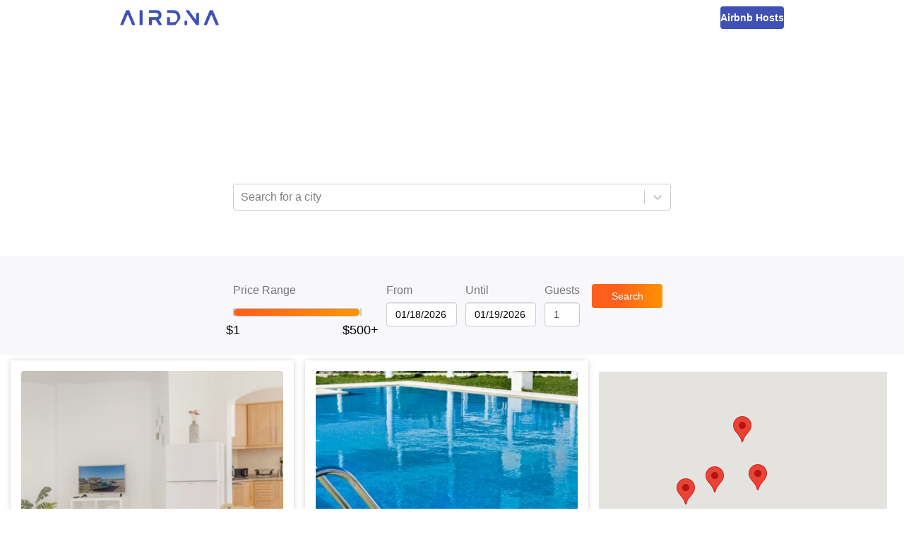

--- FILE ---
content_type: text/html; charset=utf-8
request_url: https://www.airdna.co/top/pt/faro/armacao-de-pera
body_size: 15547
content:
<!DOCTYPE html><html lang="en"><head><link rel="icon" href="/top/favicon.ico"/><link rel="preconnect" href="https://fonts.gstatic.com"/><link rel="preload" as="style" data-href="https://fonts.googleapis.com/css2?family=Open+Sans:ital,wght@0,300;0,400;0,600;0,700;1,400&amp;display=swap"/><meta name="author" content="AirDNA, hello@airdna.co"/><meta name="copyright" content="AirDNA"/><meta name="robots" content="index, follow"/><meta name="rating" content="General"/><meta property="og:image" content="https://assets.airdna.co/images/airdna-fb-share.png"/><meta property="og:site_name" content="AirDNA"/><meta property="og:type" content="website"/><meta property="og:locale" content="en_US"/><script type="text/javascript">
              !function(){var analytics=window.analytics=window.analytics||[];if(!analytics.initialize)if(analytics.invoked)window.console&&console.error&&console.error("Segment snippet included twice.");else{analytics.invoked=!0;analytics.methods=["trackSubmit","trackClick","trackLink","trackForm","pageview","identify","reset","group","track","ready","alias","page","once","off","on","addSourceMiddleware"];analytics.factory=function(t){return function(){var e=Array.prototype.slice.call(arguments);e.unshift(t);analytics.push(e);return analytics}};for(var t=0;t<analytics.methods.length;t++){var e=analytics.methods[t];analytics[e]=analytics.factory(e)}analytics.load=function(t){var e=document.createElement("script");e.type="text/javascript";e.async=!0;e.src=("https:"===document.location.protocol?"https://":"http://")+"cdn.segment.com/analytics.js/v1/"+t+"/analytics.min.js";var n=document.getElementsByTagName("script")[0];n.parentNode.insertBefore(e,n)};analytics.SNIPPET_VERSION="4.15.2";
               analytics.load("7uL8hBUgVIghHRHhDoHrpAy0c6RngJ78");
            }}();
          </script><meta charSet="utf-8"/><meta name="viewport" content="width=device-width, initial-scale=1"/><title>The Best Airbnb Armacao de Pera Deals | AirDNA</title><meta name="description" content="Looking for an Airbnb getaway? Find the best deals on top-rated Airbnb rentals for your vacation in Armacao de Pera, Portugal"/><meta property="og:title" content="The Best Airbnb Armacao de Pera Deals | AirDNA"/><meta property="og:description" content="Looking for an Airbnb getaway? Find the best deals on top-rated Airbnb rentals for your vacation in Armacao de Pera, Portugal"/><meta property="og:url" content="https://www.airdna.co/top/pt/faro/armacao-de-pera"/><meta name="next-head-count" content="7"/><link rel="preload" href="/top/_next/static/css/7a16ec4af9fc1a1e.css" as="style"/><link rel="stylesheet" href="/top/_next/static/css/7a16ec4af9fc1a1e.css" data-n-g=""/><noscript data-n-css=""></noscript><script defer="" nomodule="" src="/top/_next/static/chunks/polyfills-5cd94c89d3acac5f.js"></script><script src="/top/_next/static/chunks/webpack-a7039f9ec54c6799.js" defer=""></script><script src="/top/_next/static/chunks/framework-0f8b31729833af61.js" defer=""></script><script src="/top/_next/static/chunks/main-ba97560e182b2c51.js" defer=""></script><script src="/top/_next/static/chunks/pages/_app-6577a7f17302139e.js" defer=""></script><script src="/top/_next/static/chunks/pages/%5B...slug%5D-9fb9e6100d9a7ddd.js" defer=""></script><script src="/top/_next/static/O7M7mYQlkDyt7nZX5pMKm/_buildManifest.js" defer=""></script><script src="/top/_next/static/O7M7mYQlkDyt7nZX5pMKm/_ssgManifest.js" defer=""></script><script src="/top/_next/static/O7M7mYQlkDyt7nZX5pMKm/_middlewareManifest.js" defer=""></script><style data-styled="" data-styled-version="5.3.1">.bsPubn{-webkit-flex:1;-ms-flex:1;flex:1;}/*!sc*/
.klRLJK{width:620px;}/*!sc*/
.ePBrCy{width:100%;}/*!sc*/
.Wfqbo{width:100%;height:34px;padding-top:8px;}/*!sc*/
.eKkVZY{width:100px;margin-right:12px;}/*!sc*/
.lmwUEA{width:60px;-webkit-flex:0;-ms-flex:0;flex:0;}/*!sc*/
.chXmkC{position:relative;}/*!sc*/
.gVddgF{height:100%;position:-webkit-sticky;position:sticky;top:144px;}/*!sc*/
data-styled.g1[id="Box-sc-1ti2008-0"]{content:"bsPubn,klRLJK,cafuQO,ePBrCy,Wfqbo,eKkVZY,lmwUEA,chXmkC,gVddgF,"}/*!sc*/
.chcWYU{display:inline-block;height:34px;padding:7px;border:none;font-size:14px;line-height:1.42857143;border-radius:4px;color:#fff;text-align:center;cursor:pointer;width:auto;background:linear-gradient(90deg,rgba(255,95,29,1) 0%,rgba(255,95,29,1) 35%,rgba(255,148,2,1) 100%);}/*!sc*/
data-styled.g2[id="Button__StyledButton-sc-1bqmgbs-0"]{content:"chcWYU,"}/*!sc*/
.gDXhNH{display:block;width:100%;min-width:100px;height:34px;padding:6px 12px;font-size:14px;line-height:1.42857143;color:#555;background-color:#fff;background-image:none;border:1px solid #ccc;border-radius:4px;box-shadow:inset 0 1px 1px rgb(0 0 0 / 8%);-webkit-transition:border-color ease-in-out 0.15s,box-shadow ease-in-out 0.15s;transition:border-color ease-in-out 0.15s,box-shadow ease-in-out 0.15s;width:auto;}/*!sc*/
.gDXhNH input{width:100%;}/*!sc*/
data-styled.g3[id="Datepicker__StyledDatepicker-sc-1luj0le-0"]{content:"gDXhNH,"}/*!sc*/
.GoVuw{display:-webkit-box;display:-webkit-flex;display:-ms-flexbox;display:flex;}/*!sc*/
.bnotyW{display:-webkit-box;display:-webkit-flex;display:-ms-flexbox;display:flex;-webkit-flex-direction:column;-ms-flex-direction:column;flex-direction:column;}/*!sc*/
data-styled.g4[id="Flex-sc-15w3x5s-0"]{content:"GoVuw,bnotyW,"}/*!sc*/
.ffNSWH{width:70%;}/*!sc*/
@media (min-width:45em){.ffNSWH{width:100px;}}/*!sc*/
data-styled.g5[id="styles__StyledSearchButton-sc-yz7yeh-0"]{content:"ffNSWH,"}/*!sc*/
.dLZUjL{display:-webkit-box;display:-webkit-flex;display:-ms-flexbox;display:flex;-webkit-box-pack:center;-webkit-justify-content:center;-ms-flex-pack:center;justify-content:center;-webkit-align-items:end;-webkit-box-align:end;-ms-flex-align:end;align-items:end;position:relative;top:0;z-index:10;background:#f8f8fc;}/*!sc*/
@media (min-width:45em){.dLZUjL{position:-webkit-sticky;position:sticky;}}/*!sc*/
data-styled.g6[id="styles__StyledFilterBar-sc-yz7yeh-1"]{content:"dLZUjL,"}/*!sc*/
.dlWhaP{display:-webkit-box;display:-webkit-flex;display:-ms-flexbox;display:flex;-webkit-box-pack:center;-webkit-justify-content:center;-ms-flex-pack:center;justify-content:center;-webkit-flex-wrap:wrap;-ms-flex-wrap:wrap;flex-wrap:wrap;-webkit-align-items:center;-webkit-box-align:center;-ms-flex-align:center;align-items:center;width:815px;padding:15px;-webkit-flex-direction:column;-ms-flex-direction:column;flex-direction:column;}/*!sc*/
@media (min-width:45em){.dlWhaP{-webkit-flex-direction:row;-ms-flex-direction:row;flex-direction:row;-webkit-align-items:end;-webkit-box-align:end;-ms-flex-align:end;align-items:end;padding:40px;}}/*!sc*/
data-styled.g7[id="styles__FilterBarContainer-sc-yz7yeh-2"]{content:"dlWhaP,"}/*!sc*/
.iYoeCH{-webkit-align-items:end;-webkit-box-align:end;-ms-flex-align:end;align-items:end;width:96%;margin-bottom:24px;margin-right:12px;-webkit-box-pack:center;-webkit-justify-content:center;-ms-flex-pack:center;justify-content:center;}/*!sc*/
@media (min-width:45em){.iYoeCH{width:auto;margin-bottom:0;}}/*!sc*/
.iYoeCH .form-group:not(:last-child){margin-right:12px;}/*!sc*/
data-styled.g8[id="styles__FilterSection-sc-yz7yeh-3"]{content:"iYoeCH,"}/*!sc*/
.glKKAR{width:85%;}/*!sc*/
@media (min-width:45em){.glKKAR{width:200px;padding-right:20px;}}/*!sc*/
data-styled.g9[id="styles__SliderFilterSection-sc-yz7yeh-4"]{content:"glKKAR,"}/*!sc*/
.fYEwuu{max-width:100%;color:#FF4B2B;}/*!sc*/
data-styled.g10[id="FormGroup__Error-sc-1t8hlq6-0"]{content:"fYEwuu,"}/*!sc*/
.ePkXpn{display:block;width:100%;height:34px;padding:6px 12px;font-size:14px;line-height:1.42857143;color:#4a4a4a;background-color:#fff;background-image:none;border:1px solid #ccc;border-radius:4px;box-shadow:inset 0 1px 1px rgb(0 0 0 / 8%);-webkit-transition:border-color ease-in-out 0.15s,box-shadow ease-in-out 0.15s;transition:border-color ease-in-out 0.15s,box-shadow ease-in-out 0.15s;}/*!sc*/
data-styled.g11[id="Input__StyledInput-sc-1i8bgo-0"]{content:"ePkXpn,"}/*!sc*/
.iDNXjO{max-width:100%;margin-bottom:8px;}/*!sc*/
data-styled.g12[id="Label-sc-t42oo6-0"]{content:"iDNXjO,"}/*!sc*/
.dCKFFF{height:50px;background-color:#fff;padding-inline:clamp(20px,5vw,70px);}/*!sc*/
data-styled.g16[id="Layout__Header-sc-ta0hk3-0"]{content:"dCKFFF,"}/*!sc*/
.kxRHFk{margin:0 auto;height:100%;display:-webkit-box;display:-webkit-flex;display:-ms-flexbox;display:flex;-webkit-box-pack:justify;-webkit-justify-content:space-between;-ms-flex-pack:justify;justify-content:space-between;-webkit-align-items:center;-webkit-box-align:center;-ms-flex-align:center;align-items:center;max-width:940px;}/*!sc*/
data-styled.g17[id="Layout__NavContainer-sc-ta0hk3-1"]{content:"kxRHFk,"}/*!sc*/
.chETTL{-webkit-text-decoration:none;text-decoration:none;height:22px;}/*!sc*/
.chETTL img{height:100%;}/*!sc*/
data-styled.g18[id="Layout__Logo-sc-ta0hk3-2"]{content:"chETTL,"}/*!sc*/
.czAgZp{-webkit-text-decoration:none;text-decoration:none;line-height:0;height:32px;padding-inline:16px;border-radius:4px;background-color:#3F51B5;display:-webkit-box;display:-webkit-flex;display:-ms-flexbox;display:flex;-webkit-box-pack:center;-webkit-justify-content:center;-ms-flex-pack:center;justify-content:center;-webkit-align-items:center;-webkit-box-align:center;-ms-flex-align:center;align-items:center;}/*!sc*/
.czAgZp span{font-size:14px;font-weight:600;color:#fff;}/*!sc*/
data-styled.g19[id="Layout__HostsLink-sc-ta0hk3-3"]{content:"czAgZp,"}/*!sc*/
.zgqyR{background-color:#fff;min-height:calc(100% - 50px);display:-webkit-box;display:-webkit-flex;display:-ms-flexbox;display:flex;-webkit-flex-direction:column;-ms-flex-direction:column;flex-direction:column;}/*!sc*/
data-styled.g20[id="Layout__Main-sc-ta0hk3-4"]{content:"zgqyR,"}/*!sc*/
.hSXsxf{font-size:12px;font-style:italic;max-width:100%;height:20px;padding-inline-start:12px;font-weight:600;color:#fff;}/*!sc*/
data-styled.g22[id="LocationSelectController__Error-sc-17phcc5-0"]{content:"hSXsxf,"}/*!sc*/
.iXDWrJ{display:inline-block;width:100%;height:12px;}/*!sc*/
data-styled.g42[id="RangeSlider__Track-sc-18qbnn7-0"]{content:"iXDWrJ,"}/*!sc*/
.cJGESc{display:-webkit-box;display:-webkit-flex;display:-ms-flexbox;display:flex;-webkit-box-pack:center;-webkit-justify-content:center;-ms-flex-pack:center;justify-content:center;-webkit-align-items:center;-webkit-box-align:center;-ms-flex-align:center;align-items:center;width:100%;}/*!sc*/
data-styled.g43[id="RangeSlider__TrackContainer-sc-18qbnn7-1"]{content:"cJGESc,"}/*!sc*/
.jwaqAz{background:none;height:100%;border:1px solid #ccc;border-radius:6px;}/*!sc*/
.czyfSo{background:linear-gradient(to right,#ff5f1d,#ff9402);height:100%;border:1px solid #ccc;border-radius:6px;}/*!sc*/
data-styled.g44[id="RangeSlider__Segment-sc-18qbnn7-2"]{content:"jwaqAz,czyfSo,"}/*!sc*/
.gESufF{margin-top:30px;color:#000;font-size:1.1rem;}/*!sc*/
data-styled.g45[id="RangeSlider__Handle-sc-18qbnn7-3"]{content:"gESufF,"}/*!sc*/
*,*::before,*::after{margin:0;padding:0;font-family:'Open Sans',sans-serif;}/*!sc*/
html,body,body > div:first-child,div#__next{height:100%;min-height:100%;}/*!sc*/
body{background-color:#fff;color:#777;font-size:16px;}/*!sc*/
data-styled.g47[id="sc-global-crdSWh1"]{content:"sc-global-crdSWh1,"}/*!sc*/
.gsNdzO{display:-webkit-box;display:-webkit-flex;display:-ms-flexbox;display:flex;-webkit-align-items:center;-webkit-box-align:center;-ms-flex-align:center;align-items:center;-webkit-box-pack:center;-webkit-justify-content:center;-ms-flex-pack:center;justify-content:center;background-image:url(/top/img/top-banner.avif);background-repeat:no-repeat;background-position:bottom;background-size:cover;padding:32px 16px 48px 16px;}/*!sc*/
@media (min-width:45em){.gsNdzO{padding:64px;}}/*!sc*/
data-styled.g48[id="slug__Banner-sc-1lnx9kk-0"]{content:"gsNdzO,"}/*!sc*/
.lamdOd{color:white;}/*!sc*/
data-styled.g49[id="slug__BannerText-sc-1lnx9kk-1"]{content:"lamdOd,"}/*!sc*/
.effKgX{font-weight:300;font-size:1.5rem;}/*!sc*/
@media (min-width:30em){.effKgX{font-size:2rem;}}/*!sc*/
@media (min-width:45em){.effKgX{font-size:2.5rem;}}/*!sc*/
data-styled.g50[id="slug__BannerTitle-sc-1lnx9kk-2"]{content:"effKgX,"}/*!sc*/
.gKLuGI{font-weight:700;}/*!sc*/
data-styled.g51[id="slug__BannerLocation-sc-1lnx9kk-3"]{content:"gKLuGI,"}/*!sc*/
.jtDbjf{margin-block:20px 10px;font-size:0.875rem;}/*!sc*/
@media (min-width:45em){.jtDbjf{font-size:1rem;}}/*!sc*/
data-styled.g52[id="slug__BannerCopy-sc-1lnx9kk-4"]{content:"jtDbjf,"}/*!sc*/
.kNWHgu{display:-webkit-box;display:-webkit-flex;display:-ms-flexbox;display:flex;-webkit-box-pack:end;-webkit-justify-content:end;-ms-flex-pack:end;justify-content:end;width:100%;padding:16px;position:-webkit-sticky;position:sticky;top:0;box-shadow:0 2px 1px -1px rgba(63,81,181,0.16);min-height:56px;z-index:1;background-color:#fff;}/*!sc*/
@media (min-width:45em){.kNWHgu{top:144px;}}/*!sc*/
@media (min-width:70em){.kNWHgu{display:none;}}/*!sc*/
data-styled.g53[id="slug__ActionBar-sc-1lnx9kk-5"]{content:"kNWHgu,"}/*!sc*/
.hAUuTw{display:block;font-size:24px;height:24px;cursor:pointer;margin-right:24px;color:#3F51B5;}/*!sc*/
data-styled.g54[id="slug__ViewToggle-sc-1lnx9kk-6"]{content:"hAUuTw,"}/*!sc*/
.ihDgEe{width:100%;display:block;margin-top:8px;min-height:477px;}/*!sc*/
data-styled.g56[id="slug__PropertiesView-sc-1lnx9kk-8"]{content:"ihDgEe,"}/*!sc*/
.fUcxdL{display:grid;-webkit-column-gap:16px;column-gap:16px;grid-template-columns:repeat(auto-fit,minmax(340px,1fr));padding:0 15px;}/*!sc*/
data-styled.g57[id="slug__PropertiesWrapper-sc-1lnx9kk-9"]{content:"fUcxdL,"}/*!sc*/
.iDXfkd{width:100%;display:none;height:calc(100vh - 56px);position:-webkit-sticky;position:sticky;top:56px;}/*!sc*/
@media (min-width:45em){.iDXfkd{height:calc(100vh - 200px);top:200px;}}/*!sc*/
@media (min-width:70em){.iDXfkd{display:block;width:50%;padding-right:24px;padding-top:24px;height:calc(100vh - 144px);top:144px;}}/*!sc*/
data-styled.g58[id="slug__MapView-sc-1lnx9kk-10"]{content:"iDXfkd,"}/*!sc*/
</style></head><body><div id="__next"><header class="Layout__Header-sc-ta0hk3-0 dCKFFF"><nav class="Layout__NavContainer-sc-ta0hk3-1 kxRHFk"><a href="https://www.airdna.co" class="Layout__Logo-sc-ta0hk3-2 chETTL"><span style="box-sizing:border-box;display:inline-block;overflow:hidden;width:initial;height:initial;background:none;opacity:1;border:0;margin:0;padding:0;position:relative;max-width:100%"><span style="box-sizing:border-box;display:block;width:initial;height:initial;background:none;opacity:1;border:0;margin:0;padding:0;max-width:100%"><img style="display:block;max-width:100%;width:initial;height:initial;background:none;opacity:1;border:0;margin:0;padding:0" alt="" aria-hidden="true" src="[data-uri]"/></span><img alt="AirDNA logo" src="[data-uri]" decoding="async" data-nimg="intrinsic" style="position:absolute;top:0;left:0;bottom:0;right:0;box-sizing:border-box;padding:0;border:none;margin:auto;display:block;width:0;height:0;min-width:100%;max-width:100%;min-height:100%;max-height:100%"/><noscript><img alt="AirDNA logo" srcSet="/top/_next/image?url=%2Ftop%2Fimg%2Fairdna_logo.png&amp;w=256&amp;q=75 1x, /top/_next/image?url=%2Ftop%2Fimg%2Fairdna_logo.png&amp;w=384&amp;q=75 2x" src="/top/_next/image?url=%2Ftop%2Fimg%2Fairdna_logo.png&amp;w=384&amp;q=75" decoding="async" data-nimg="intrinsic" style="position:absolute;top:0;left:0;bottom:0;right:0;box-sizing:border-box;padding:0;border:none;margin:auto;display:block;width:0;height:0;min-width:100%;max-width:100%;min-height:100%;max-height:100%" loading="lazy"/></noscript></span></a><a href="https://www.airdna.co/vacation-rental-data" class="Layout__HostsLink-sc-ta0hk3-3 czAgZp"><span>Airbnb Hosts</span></a></nav></header><main class="Layout__Main-sc-ta0hk3-4 zgqyR"><div class="Box-sc-1ti2008-0 bsPubn"><div class="slug__Banner-sc-1lnx9kk-0 gsNdzO"><div class="Box-sc-1ti2008-0 klRLJK"><div class="slug__BannerText-sc-1lnx9kk-1 lamdOd"><h2 class="slug__BannerTitle-sc-1lnx9kk-2 effKgX">The Best Airbnb Deals in<br/><span class="slug__BannerLocation-sc-1lnx9kk-3 gKLuGI">Armacao De Pera, Portugal</span></h2><p class="slug__BannerCopy-sc-1lnx9kk-4 jtDbjf">Save money on your trip by finding the biggest discounts for top-rated Airbnb rentals in <!-- -->Armacao De Pera, Portugal<!-- -->. Enter your travel dates to find the best deals!</p></div><p class="LocationSelectController__Error-sc-17phcc5-0 hSXsxf"></p><style data-emotion="css b62m3t-container">.css-b62m3t-container{position:relative;box-sizing:border-box;}</style><div class=" css-b62m3t-container"><style data-emotion="css 7pg0cj-a11yText">.css-7pg0cj-a11yText{z-index:9999;border:0;clip:rect(1px, 1px, 1px, 1px);height:1px;width:1px;position:absolute;overflow:hidden;padding:0;white-space:nowrap;}</style><span id="react-select-property-live-region" class="css-7pg0cj-a11yText"></span><span aria-live="polite" aria-atomic="false" aria-relevant="additions text" class="css-7pg0cj-a11yText"></span><style data-emotion="css lqz253-control">.css-lqz253-control{-webkit-align-items:center;-webkit-box-align:center;-ms-flex-align:center;align-items:center;background-color:hsl(0, 0%, 100%);border-color:hsl(0, 0%, 80%);border-radius:4px;border-style:solid;border-width:1px;box-shadow:none;cursor:default;display:-webkit-box;display:-webkit-flex;display:-ms-flexbox;display:flex;-webkit-box-flex-wrap:wrap;-webkit-flex-wrap:wrap;-ms-flex-wrap:wrap;flex-wrap:wrap;-webkit-box-pack:justify;-webkit-justify-content:space-between;justify-content:space-between;min-height:38px;outline:0!important;position:relative;-webkit-transition:all 100ms;transition:all 100ms;box-sizing:border-box;width:100%;height:34px;}.css-lqz253-control:hover{border-color:hsl(0, 0%, 70%);}.css-lqz253-control div[class*='-placeholder']{white-space:nowrap;}</style><div class=" css-lqz253-control"><style data-emotion="css 1d8n9bt">.css-1d8n9bt{-webkit-align-items:center;-webkit-box-align:center;-ms-flex-align:center;align-items:center;display:grid;-webkit-flex:1;-ms-flex:1;flex:1;-webkit-box-flex-wrap:wrap;-webkit-flex-wrap:wrap;-ms-flex-wrap:wrap;flex-wrap:wrap;padding:2px 8px;-webkit-overflow-scrolling:touch;position:relative;overflow:hidden;box-sizing:border-box;}</style><div class=" css-1d8n9bt"><style data-emotion="css 14el2xx-placeholder">.css-14el2xx-placeholder{color:hsl(0, 0%, 50%);grid-area:1/1/2/3;margin-left:2px;margin-right:2px;box-sizing:border-box;}</style><div class=" css-14el2xx-placeholder" id="react-select-property-placeholder">Search for a city</div><style data-emotion="css nwjfc">.css-nwjfc{margin:2px;padding-bottom:2px;padding-top:2px;visibility:visible;color:hsl(0, 0%, 20%);-webkit-flex:1 1 auto;-ms-flex:1 1 auto;flex:1 1 auto;display:inline-grid;grid-area:1/1/2/3;grid-template-columns:0 min-content;box-sizing:border-box;}.css-nwjfc:after{content:attr(data-value) " ";visibility:hidden;white-space:pre;grid-area:1/2;font:inherit;min-width:2px;border:0;margin:0;outline:0;padding:0;}</style><div class=" css-nwjfc" data-value=""><input type="text" class="" style="label:input;color:inherit;background:0;opacity:1;width:100%;grid-area:1 / 2;font:inherit;min-width:2px;border:0;margin:0;outline:0;padding:0" autoCapitalize="none" autoComplete="off" autoCorrect="off" id="react-select-property-input" spellcheck="false" tabindex="0" value="" aria-autocomplete="list" aria-expanded="false" aria-haspopup="true" aria-controls="react-select-property-listbox" aria-owns="react-select-property-listbox" aria-label="Location search/select" role="combobox" aria-describedby="react-select-property-placeholder"/></div></div><style data-emotion="css 1wy0on6">.css-1wy0on6{-webkit-align-items:center;-webkit-box-align:center;-ms-flex-align:center;align-items:center;-webkit-align-self:stretch;-ms-flex-item-align:stretch;align-self:stretch;display:-webkit-box;display:-webkit-flex;display:-ms-flexbox;display:flex;-webkit-flex-shrink:0;-ms-flex-negative:0;flex-shrink:0;box-sizing:border-box;}</style><div class=" css-1wy0on6"><style data-emotion="css 1okebmr-indicatorSeparator">.css-1okebmr-indicatorSeparator{-webkit-align-self:stretch;-ms-flex-item-align:stretch;align-self:stretch;background-color:hsl(0, 0%, 80%);margin-bottom:8px;margin-top:8px;width:1px;box-sizing:border-box;}</style><span class=" css-1okebmr-indicatorSeparator"></span><style data-emotion="css dc46ln-indicatorContainer">.css-dc46ln-indicatorContainer{color:hsl(0, 0%, 80%);display:-webkit-box;display:-webkit-flex;display:-ms-flexbox;display:flex;padding:8px;-webkit-transition:color 150ms;transition:color 150ms;box-sizing:border-box;}.css-dc46ln-indicatorContainer:hover{cursor:pointer;color:#6574c4;}</style><div class=" css-dc46ln-indicatorContainer" aria-hidden="true"><style data-emotion="css 8mmkcg">.css-8mmkcg{display:inline-block;fill:currentColor;line-height:1;stroke:currentColor;stroke-width:0;}</style><svg height="20" width="20" viewBox="0 0 20 20" aria-hidden="true" focusable="false" class="css-8mmkcg"><path d="M4.516 7.548c0.436-0.446 1.043-0.481 1.576 0l3.908 3.747 3.908-3.747c0.533-0.481 1.141-0.446 1.574 0 0.436 0.445 0.408 1.197 0 1.615-0.406 0.418-4.695 4.502-4.695 4.502-0.217 0.223-0.502 0.335-0.787 0.335s-0.57-0.112-0.789-0.335c0 0-4.287-4.084-4.695-4.502s-0.436-1.17 0-1.615z"></path></svg></div></div></div><input type="hidden" name="location-search-select" value=""/></div></div></div><div class="styles__StyledFilterBar-sc-yz7yeh-1 dLZUjL"><div class="styles__FilterBarContainer-sc-yz7yeh-2 dlWhaP"><div class="Box-sc-1ti2008-0 Flex-sc-15w3x5s-0 styles__FilterSection-sc-yz7yeh-3 styles__SliderFilterSection-sc-yz7yeh-4 cafuQO GoVuw iYoeCH glKKAR"><div class="Box-sc-1ti2008-0 Flex-sc-15w3x5s-0 ePBrCy bnotyW form-group"><label class="Label-sc-t42oo6-0 iDNXjO">Price Range</label><div class="Box-sc-1ti2008-0 Wfqbo"><div class="RangeSlider__TrackContainer-sc-18qbnn7-1 cJGESc"><div style="position:relative;user-select:none" class="RangeSlider__Track-sc-18qbnn7-0 iXDWrJ"><div style="position:absolute;left:0%;width:0%" class="RangeSlider__Segment-sc-18qbnn7-2 jwaqAz"></div><div style="position:absolute;left:0%;width:100%" class="RangeSlider__Segment-sc-18qbnn7-2 czyfSo"></div><div style="position:absolute;left:100%;width:0%" class="RangeSlider__Segment-sc-18qbnn7-2 jwaqAz"></div><button role="slider" aria-valuemin="1" aria-valuemax="500" aria-valuenow="1" style="position:absolute;top:50%;left:0%;z-index:0;transform:translate(-50%, -50%);border:none;outline:none;background:url(/top/img/top100-pricepin.avif) no-repeat center;width:26px;height:30px;background-size:cover;display:flex;justify-content:center" aria-label="Price Range"><div class="RangeSlider__Handle-sc-18qbnn7-3 gESufF">$1</div></button><button role="slider" aria-valuemin="1" aria-valuemax="500" aria-valuenow="500" style="position:absolute;top:50%;left:100%;z-index:0;transform:translate(-50%, -50%);border:none;outline:none;background:url(/top/img/top100-pricepin.avif) no-repeat center;width:26px;height:30px;background-size:cover;display:flex;justify-content:center" aria-label="Price Range"><div class="RangeSlider__Handle-sc-18qbnn7-3 gESufF">$500+</div></button></div></div></div><div class="FormGroup__Error-sc-1t8hlq6-0 fYEwuu"></div></div></div><div class="Box-sc-1ti2008-0 Flex-sc-15w3x5s-0 styles__FilterSection-sc-yz7yeh-3 cafuQO GoVuw iYoeCH"><div class="Box-sc-1ti2008-0 Flex-sc-15w3x5s-0 eKkVZY bnotyW form-group"><label class="Label-sc-t42oo6-0 iDNXjO">From</label><div class="Datepicker__StyledDatepicker-sc-1luj0le-0 gDXhNH"><div class="react-datepicker-wrapper"><div class="react-datepicker__input-container"><input type="text" value="01/14/2026" class=""/></div></div></div><div class="FormGroup__Error-sc-1t8hlq6-0 fYEwuu"></div></div><div class="Box-sc-1ti2008-0 Flex-sc-15w3x5s-0 eKkVZY bnotyW form-group"><label class="Label-sc-t42oo6-0 iDNXjO">Until</label><div class="Datepicker__StyledDatepicker-sc-1luj0le-0 gDXhNH"><div class="react-datepicker-wrapper"><div class="react-datepicker__input-container"><input type="text" value="01/15/2026" class=""/></div></div></div><div class="FormGroup__Error-sc-1t8hlq6-0 fYEwuu"></div></div><div class="Box-sc-1ti2008-0 Flex-sc-15w3x5s-0 lmwUEA bnotyW form-group"><label class="Label-sc-t42oo6-0 iDNXjO">Guests</label><input type="number" value="1" min="1" max="9" width="75px" aria-label="Guests number" class="Input__StyledInput-sc-1i8bgo-0 ePkXpn"/><div class="FormGroup__Error-sc-1t8hlq6-0 fYEwuu"></div></div></div><div class="Box-sc-1ti2008-0 Flex-sc-15w3x5s-0 styles__FilterSection-sc-yz7yeh-3 cafuQO GoVuw iYoeCH"><button class="Button__StyledButton-sc-1bqmgbs-0 chcWYU styles__StyledSearchButton-sc-yz7yeh-0 ffNSWH">Search</button></div></div></div><div class="slug__ActionBar-sc-1lnx9kk-5 kNWHgu"><svg aria-hidden="true" focusable="false" data-prefix="fas" data-icon="map-marked-alt" class="svg-inline--fa fa-map-marked-alt fa-w-18 slug__ViewToggle-sc-1lnx9kk-6 hAUuTw" role="img" xmlns="http://www.w3.org/2000/svg" viewBox="0 0 576 512"><path fill="currentColor" d="M288 0c-69.59 0-126 56.41-126 126 0 56.26 82.35 158.8 113.9 196.02 6.39 7.54 17.82 7.54 24.2 0C331.65 284.8 414 182.26 414 126 414 56.41 357.59 0 288 0zm0 168c-23.2 0-42-18.8-42-42s18.8-42 42-42 42 18.8 42 42-18.8 42-42 42zM20.12 215.95A32.006 32.006 0 0 0 0 245.66v250.32c0 11.32 11.43 19.06 21.94 14.86L160 448V214.92c-8.84-15.98-16.07-31.54-21.25-46.42L20.12 215.95zM288 359.67c-14.07 0-27.38-6.18-36.51-16.96-19.66-23.2-40.57-49.62-59.49-76.72v182l192 64V266c-18.92 27.09-39.82 53.52-59.49 76.72-9.13 10.77-22.44 16.95-36.51 16.95zm266.06-198.51L416 224v288l139.88-55.95A31.996 31.996 0 0 0 576 426.34V176.02c0-11.32-11.43-19.06-21.94-14.86z"></path></svg></div><div class="Box-sc-1ti2008-0 Flex-sc-15w3x5s-0 chXmkC GoVuw"><div class="slug__PropertiesView-sc-1lnx9kk-8 ihDgEe"><div class="slug__PropertiesWrapper-sc-1lnx9kk-9 fUcxdL"></div><div style="height:20px;visibility:hidden"></div></div><div class="slug__MapView-sc-1lnx9kk-10 iDXfkd"><div class="Box-sc-1ti2008-0 gVddgF"></div></div></div></div></main></div><script id="__NEXT_DATA__" type="application/json">{"props":{"pageProps":{"dehydratedState":{"mutations":[],"queries":[{"state":{"data":{"location":"Armacao de Pera, Portugal","city":"Armacao de Pera","properties":[{"airbnbId":33796282,"vrboId":"8980576ha","airbnbUrl":"https://www.airbnb.com/rooms/33796282","vrboUrl":"https://prf.hn/click/camref:1100ljbkY/destination:https%3A%2F%2Fwww.vrbo.com%2F8980576ha%3Farrival%3D2026-01-18%26departure%3D2026-01-19","mmUrl":"https://www.airdna.co/vacation-rental-data/app/pt/default/armacao-de-pera/overview","bedrooms":1,"bathrooms":1,"guests":4,"imgUrl":"https://a0.muscache.com/im/pictures/41ec4ede-e766-46b5-a048-c7dcc19ade44.jpg","lat":37.1032,"lng":-8.36803,"ratePerNight":88,"averageRate":94,"rateDifference":6,"score":74,"title":"Charming Apartment,20 meters from the beach.","propertyType":"Condo"},{"airbnbId":23155120,"vrboId":null,"airbnbUrl":"https://www.airbnb.com/rooms/23155120","vrboUrl":null,"mmUrl":"https://www.airdna.co/vacation-rental-data/app/pt/default/armacao-de-pera/overview","bedrooms":2,"bathrooms":2,"guests":4,"imgUrl":"https://a0.muscache.com/im/pictures/302b779f-514c-49cb-9dbd-76b6d76e671c.jpg","lat":37.103,"lng":-8.3626,"ratePerNight":233,"averageRate":192,"rateDifference":-21,"score":74,"title":"Spacious Duplex Apartment","propertyType":"Home"},{"airbnbId":32720857,"vrboId":"10385056ha","airbnbUrl":"https://www.airbnb.com/rooms/32720857","vrboUrl":"https://prf.hn/click/camref:1100ljbkY/destination:https%3A%2F%2Fwww.vrbo.com%2F10385056ha%3Farrival%3D2026-01-18%26departure%3D2026-01-19","mmUrl":"https://www.airdna.co/vacation-rental-data/app/pt/default/armacao-de-pera/overview","bedrooms":3,"bathrooms":1.5,"guests":6,"imgUrl":"https://a0.muscache.com/im/pictures/8c15a677-75f0-4f6f-892c-ef894c7c339a.jpg","lat":37.10156,"lng":-8.35715,"ratePerNight":291,"averageRate":211,"rateDifference":-38,"score":73,"title":"Very Spacious house - 50 steps from the beach","propertyType":"Home"},{"airbnbId":26267421,"vrboId":null,"airbnbUrl":"https://www.airbnb.com/rooms/26267421","vrboUrl":null,"mmUrl":"https://www.airdna.co/vacation-rental-data/app/pt/default/armacao-de-pera/overview","bedrooms":1,"bathrooms":1,"guests":3,"imgUrl":"https://a0.muscache.com/im/pictures/hosting/Hosting-U3RheVN1cHBseUxpc3Rpbmc6MjYyNjc0MjE%3D/original/d4b31d3d-a8d2-4ee5-94c4-20fe5a75220c.jpeg","lat":37.10422,"lng":-8.36887,"ratePerNight":151,"averageRate":126,"rateDifference":-20,"score":72,"title":"Mar e Sol","propertyType":"Rental unit"},{"airbnbId":36802815,"vrboId":"6975024ha","airbnbUrl":"https://www.airbnb.com/rooms/36802815","vrboUrl":"https://prf.hn/click/camref:1100ljbkY/destination:https%3A%2F%2Fwww.vrbo.com%2F6975024ha%3Farrival%3D2026-01-18%26departure%3D2026-01-19","mmUrl":"https://www.airdna.co/vacation-rental-data/app/pt/default/armacao-de-pera/overview","bedrooms":2,"bathrooms":1,"guests":4,"imgUrl":"https://a0.muscache.com/im/pictures/miso/Hosting-36802815/original/0c30710d-9df9-4453-83d9-b159f03ca152.jpeg","lat":37.10421,"lng":-8.36965,"ratePerNight":261,"averageRate":231,"rateDifference":-13,"score":71,"title":"Rose's Residence","propertyType":"Condo"},{"airbnbId":37775319,"vrboId":"5149219ha","airbnbUrl":"https://www.airbnb.com/rooms/37775319","vrboUrl":"https://prf.hn/click/camref:1100ljbkY/destination:https%3A%2F%2Fwww.vrbo.com%2F5149219ha%3Farrival%3D2026-01-18%26departure%3D2026-01-19","mmUrl":"https://www.airdna.co/vacation-rental-data/app/pt/default/armacao-de-pera/overview","bedrooms":1,"bathrooms":1,"guests":4,"imgUrl":"https://a0.muscache.com/im/pictures/e07324dc-ccb9-4802-98e6-0d827d1dd5d5.jpg","lat":37.10451,"lng":-8.36903,"ratePerNight":582,"averageRate":104,"rateDifference":-460,"score":67,"title":"BeiraMar Sea View","propertyType":"Rental unit"},{"airbnbId":17092331,"vrboId":null,"airbnbUrl":"https://www.airbnb.com/rooms/17092331","vrboUrl":null,"mmUrl":"https://www.airdna.co/vacation-rental-data/app/pt/default/armacao-de-pera/overview","bedrooms":2,"bathrooms":2,"guests":6,"imgUrl":"https://a0.muscache.com/im/pictures/2fdadea9-0162-44e6-8fde-df9f55d41c08.jpg","lat":37.10899,"lng":-8.35514,"ratePerNight":153,"averageRate":145,"rateDifference":-6,"score":66,"title":"Da Ponte Flats - Armacao de Pera Orange Apt.","propertyType":"Condo"},{"airbnbId":17052241,"vrboId":null,"airbnbUrl":"https://www.airbnb.com/rooms/17052241","vrboUrl":null,"mmUrl":"https://www.airdna.co/vacation-rental-data/app/pt/default/armacao-de-pera/overview","bedrooms":1,"bathrooms":1,"guests":4,"imgUrl":"https://a0.muscache.com/im/pictures/9a7ae81a-3337-46d2-a873-6415cf40a6a5.jpg","lat":37.10719,"lng":-8.35455,"ratePerNight":123,"averageRate":155,"rateDifference":21,"score":66,"title":"Da Ponte Flats - Terrace with bbq","propertyType":"Condo"},{"airbnbId":21842433,"vrboId":"2634174ha","airbnbUrl":"https://www.airbnb.com/rooms/21842433","vrboUrl":"https://prf.hn/click/camref:1100ljbkY/destination:https%3A%2F%2Fwww.vrbo.com%2F2634174ha%3Farrival%3D2026-01-18%26departure%3D2026-01-19","mmUrl":"https://www.airdna.co/vacation-rental-data/app/pt/default/armacao-de-pera/overview","bedrooms":1,"bathrooms":1,"guests":3,"imgUrl":"https://a0.muscache.com/im/pictures/miso/Hosting-21842433/original/b7086101-0214-419f-b9a6-f249582c08d1.jpeg","lat":37.10385,"lng":-8.36844,"ratePerNight":85,"averageRate":90,"rateDifference":6,"score":66,"title":"TOP APARTMENT VISTA PRAIA WITH BEAUTIFUL SEA VIEWS","propertyType":"Condo"},{"airbnbId":120745,"vrboId":null,"airbnbUrl":"https://www.airbnb.com/rooms/120745","vrboUrl":null,"mmUrl":"https://www.airdna.co/vacation-rental-data/app/pt/default/armacao-de-pera/overview","bedrooms":1,"bathrooms":1,"guests":4,"imgUrl":"https://a0.muscache.com/im/pictures/airflow/Hosting-120745/original/9ec0f02b-f694-4a72-9083-a9e2bd56f3fd.jpg","lat":37.1199,"lng":-8.36555,"ratePerNight":94,"averageRate":84,"rateDifference":-12,"score":65,"title":"Lovely cottage on countryside and near beach","propertyType":"Cottage"},{"airbnbId":4109192,"vrboId":null,"airbnbUrl":"https://www.airbnb.com/rooms/4109192","vrboUrl":null,"mmUrl":"https://www.airdna.co/vacation-rental-data/app/pt/default/armacao-de-pera/overview","bedrooms":1,"bathrooms":1,"guests":3,"imgUrl":"https://a0.muscache.com/im/pictures/14b3e5b9-417b-4aa6-a08f-5858e19e5524.jpg","lat":37.102,"lng":-8.36448,"ratePerNight":59,"averageRate":105,"rateDifference":44,"score":64,"title":"T1 in a building in front of beach","propertyType":"Rental unit"},{"airbnbId":1640658,"vrboId":null,"airbnbUrl":"https://www.airbnb.com/rooms/1640658","vrboUrl":null,"mmUrl":"https://www.airdna.co/vacation-rental-data/app/pt/default/armacao-de-pera/overview","bedrooms":2,"bathrooms":1,"guests":4,"imgUrl":"https://a0.muscache.com/im/pictures/eec5145f-6f02-4051-b233-ff9e69b709f8.jpg","lat":37.10182,"lng":-8.36428,"ratePerNight":117,"averageRate":153,"rateDifference":24,"score":64,"title":"Algarve - seafront - 2bedrooms apt","propertyType":"Rental unit"},{"airbnbId":10536302,"vrboId":null,"airbnbUrl":"https://www.airbnb.com/rooms/10536302","vrboUrl":null,"mmUrl":"https://www.airdna.co/vacation-rental-data/app/pt/default/armacao-de-pera/overview","bedrooms":2,"bathrooms":1,"guests":4,"imgUrl":"https://a0.muscache.com/im/pictures/c42c5334-d50f-446f-9bd1-528fdd08e21f.jpg","lat":37.10281,"lng":-8.36689,"ratePerNight":121,"averageRate":113,"rateDifference":-7,"score":64,"title":"T2 with sea view","propertyType":"Rental unit"},{"airbnbId":25314623,"vrboId":"10851716ha","airbnbUrl":"https://www.airbnb.com/rooms/25314623","vrboUrl":"https://prf.hn/click/camref:1100ljbkY/destination:https%3A%2F%2Fwww.vrbo.com%2F10851716ha%3Farrival%3D2026-01-18%26departure%3D2026-01-19","mmUrl":"https://www.airdna.co/vacation-rental-data/app/pt/default/armacao-de-pera/overview","bedrooms":2,"bathrooms":2,"guests":4,"imgUrl":"https://a0.muscache.com/im/pictures/prohost-api/Hosting-25314623/original/f8fdb1ed-57ab-4155-813e-94997d97fd47.jpeg","lat":37.1057,"lng":-8.3682,"ratePerNight":171,"averageRate":161,"rateDifference":-6,"score":63,"title":"Central Modern 2-Bedroom Apartment Armação De Pera","propertyType":"Rental unit"},{"airbnbId":18626605,"vrboId":"10932775ha","airbnbUrl":"https://www.airbnb.com/rooms/18626605","vrboUrl":"https://prf.hn/click/camref:1100ljbkY/destination:https%3A%2F%2Fwww.vrbo.com%2F10932775ha%3Farrival%3D2026-01-18%26departure%3D2026-01-19","mmUrl":"https://www.airdna.co/vacation-rental-data/app/pt/default/armacao-de-pera/overview","bedrooms":1,"bathrooms":1,"guests":4,"imgUrl":"https://a0.muscache.com/im/pictures/0267bb72-86e8-42ae-8b9d-4f95ebad25b9.jpg","lat":37.1052,"lng":-8.36074,"ratePerNight":92,"averageRate":93,"rateDifference":1,"score":61,"title":"Holidays in Armação de Pêra - Edifício Fragata","propertyType":"Condo"},{"airbnbId":17993576,"vrboId":"8177849ha","airbnbUrl":"https://www.airbnb.com/rooms/17993576","vrboUrl":"https://prf.hn/click/camref:1100ljbkY/destination:https%3A%2F%2Fwww.vrbo.com%2F8177849ha%3Farrival%3D2026-01-18%26departure%3D2026-01-19","mmUrl":"https://www.airdna.co/vacation-rental-data/app/pt/default/armacao-de-pera/overview","bedrooms":2,"bathrooms":2,"guests":6,"imgUrl":"https://a0.muscache.com/im/pictures/ff5973b3-a779-45b8-aee9-b253b0160af8.jpg","lat":37.10274,"lng":-8.36458,"ratePerNight":81,"averageRate":98,"rateDifference":17,"score":58,"title":"2 bedrooms, 200 meters from the beach with garage, 2 bathrooms \u0026 barbecue","propertyType":"Rental unit"},{"airbnbId":2967734,"vrboId":null,"airbnbUrl":"https://www.airbnb.com/rooms/2967734","vrboUrl":null,"mmUrl":"https://www.airdna.co/vacation-rental-data/app/pt/default/armacao-de-pera/overview","bedrooms":1,"bathrooms":1,"guests":4,"imgUrl":"https://a0.muscache.com/im/pictures/39142562/97ace7b7_original.jpg","lat":37.10186,"lng":-8.36941,"ratePerNight":87,"averageRate":85,"rateDifference":-2,"score":57,"title":"Peaceful Sea View 1Bed with Garage (2pax)","propertyType":"Rental unit"},{"airbnbId":6951296,"vrboId":"8278091ha","airbnbUrl":"https://www.airbnb.com/rooms/6951296","vrboUrl":"https://prf.hn/click/camref:1100ljbkY/destination:https%3A%2F%2Fwww.vrbo.com%2F8278091ha%3Farrival%3D2026-01-18%26departure%3D2026-01-19","mmUrl":"https://www.airdna.co/vacation-rental-data/app/pt/default/armacao-de-pera/overview","bedrooms":1,"bathrooms":1,"guests":2,"imgUrl":"https://a0.muscache.com/im/pictures/94f789c6-6efa-4b15-83c3-e8467a6ce190.jpg","lat":37.10265,"lng":-8.36395,"ratePerNight":67,"averageRate":80,"rateDifference":16,"score":57,"title":"Apartment to rent - near beach","propertyType":"Rental unit"},{"airbnbId":14289146,"vrboId":null,"airbnbUrl":"https://www.airbnb.com/rooms/14289146","vrboUrl":null,"mmUrl":"https://www.airdna.co/vacation-rental-data/app/pt/default/armacao-de-pera/overview","bedrooms":3,"bathrooms":2,"guests":6,"imgUrl":"https://a0.muscache.com/im/pictures/c6a12149-0bfd-4a2f-a419-42d304ef5e11.jpg","lat":37.10755,"lng":-8.35495,"ratePerNight":104,"averageRate":103,"rateDifference":-1,"score":53,"title":"Cozy apartment in Armação de Pêra","propertyType":"Rental unit"},{"airbnbId":35921088,"vrboId":null,"airbnbUrl":"https://www.airbnb.com/rooms/35921088","vrboUrl":null,"mmUrl":"https://www.airdna.co/vacation-rental-data/app/pt/default/armacao-de-pera/overview","bedrooms":3,"bathrooms":2,"guests":7,"imgUrl":"https://a0.muscache.com/im/pictures/d16b3dcf-33cd-46c7-8133-2b0c2b8636f9.jpg","lat":37.102753,"lng":-8.366514,"ratePerNight":150,"averageRate":163,"rateDifference":8,"score":52,"title":"Wonderful penthouse with spectacular views","propertyType":"Condo"},{"airbnbId":3091254,"vrboId":null,"airbnbUrl":"https://www.airbnb.com/rooms/3091254","vrboUrl":null,"mmUrl":"https://www.airdna.co/vacation-rental-data/app/pt/default/armacao-de-pera/overview","bedrooms":3,"bathrooms":2,"guests":7,"imgUrl":"https://a0.muscache.com/im/pictures/miso/Hosting-3091254/original/43fe8e78-3639-49d2-91c7-1b1a66ee9b7a.jpeg","lat":37.1149,"lng":-8.35247,"ratePerNight":70,"averageRate":67,"rateDifference":-4,"score":52,"title":"Apartment in the countryside on the ground floor in a quiet area","propertyType":"Rental unit"},{"airbnbId":18367138,"vrboId":"8344352ha","airbnbUrl":"https://www.airbnb.com/rooms/18367138","vrboUrl":"https://prf.hn/click/camref:1100ljbkY/destination:https%3A%2F%2Fwww.vrbo.com%2F8344352ha%3Farrival%3D2026-01-18%26departure%3D2026-01-19","mmUrl":"https://www.airdna.co/vacation-rental-data/app/pt/default/armacao-de-pera/overview","bedrooms":4,"bathrooms":3,"guests":10,"imgUrl":"https://a0.muscache.com/im/pictures/02936b0c-36f3-4ccb-b524-b65073468754.jpg","lat":37.10193,"lng":-8.35811,"ratePerNight":234,"averageRate":232,"rateDifference":-1,"score":51,"title":"House on Rua das Gaivotas","propertyType":"Home"},{"airbnbId":18868877,"vrboId":"10936568ha","airbnbUrl":"https://www.airbnb.com/rooms/18868877","vrboUrl":"https://prf.hn/click/camref:1100ljbkY/destination:https%3A%2F%2Fwww.vrbo.com%2F10936568ha%3Farrival%3D2026-01-18%26departure%3D2026-01-19","mmUrl":"https://www.airdna.co/vacation-rental-data/app/pt/default/armacao-de-pera/overview","bedrooms":1,"bathrooms":1,"guests":4,"imgUrl":"https://a0.muscache.com/im/pictures/b5fb9873-584f-425b-a3f7-1f3c33de4fdb.jpg","lat":37.10447,"lng":-8.36132,"ratePerNight":83,"averageRate":74,"rateDifference":-12,"score":51,"title":"Vacation in Armação de Pêra - Caravela B","propertyType":"Condo"},{"airbnbId":19891369,"vrboId":null,"airbnbUrl":"https://www.airbnb.com/rooms/19891369","vrboUrl":null,"mmUrl":"https://www.airdna.co/vacation-rental-data/app/pt/default/armacao-de-pera/overview","bedrooms":1,"bathrooms":1,"guests":4,"imgUrl":"https://a0.muscache.com/im/pictures/8f5c7984-7bcc-48a5-adc4-fff76113d59b.jpg","lat":37.10238,"lng":-8.36399,"ratePerNight":130,"averageRate":137,"rateDifference":5,"score":51,"title":"SUMMER HOME","propertyType":"Rental unit"},{"airbnbId":19872292,"vrboId":null,"airbnbUrl":"https://www.airbnb.com/rooms/19872292","vrboUrl":null,"mmUrl":"https://www.airdna.co/vacation-rental-data/app/pt/default/armacao-de-pera/overview","bedrooms":2,"bathrooms":2,"guests":5,"imgUrl":"https://a0.muscache.com/im/pictures/9ff92736-b65b-4480-a387-bcc35439cf99.jpg","lat":37.10063,"lng":-8.35712,"ratePerNight":53,"averageRate":45,"rateDifference":-18,"score":51,"title":"New! Flat 1 min, from the Armação-de-Pêra beach!!","propertyType":"Rental unit"},{"airbnbId":5782925,"vrboId":null,"airbnbUrl":"https://www.airbnb.com/rooms/5782925","vrboUrl":null,"mmUrl":"https://www.airdna.co/vacation-rental-data/app/pt/default/armacao-de-pera/overview","bedrooms":6,"bathrooms":4.5,"guests":16,"imgUrl":"https://a0.muscache.com/im/pictures/miso/Hosting-5782925/original/25366df2-5c27-4780-b8b1-208612aafaa6.jpeg","lat":37.1076,"lng":-8.3695,"ratePerNight":621,"averageRate":708,"rateDifference":12,"score":51,"title":"Villa with heatable pool, Jacuzzi \u0026 BBQ, Armação","propertyType":"Home"},{"airbnbId":17741181,"vrboId":null,"airbnbUrl":"https://www.airbnb.com/rooms/17741181","vrboUrl":null,"mmUrl":"https://www.airdna.co/vacation-rental-data/app/pt/default/armacao-de-pera/overview","bedrooms":2,"bathrooms":1,"guests":6,"imgUrl":"https://a0.muscache.com/im/pictures/prohost-api/Hosting-17741181/original/54a0ce7f-c384-4eec-af7c-943c13165abc.jpeg","lat":37.1068,"lng":-8.36521,"ratePerNight":77,"averageRate":84,"rateDifference":8,"score":51,"title":"Shining Waves Apartment","propertyType":"Rental unit"},{"airbnbId":18762413,"vrboId":"10547641ha","airbnbUrl":"https://www.airbnb.com/rooms/18762413","vrboUrl":"https://prf.hn/click/camref:1100ljbkY/destination:https%3A%2F%2Fwww.vrbo.com%2F10547641ha%3Farrival%3D2026-01-18%26departure%3D2026-01-19","mmUrl":"https://www.airdna.co/vacation-rental-data/app/pt/default/armacao-de-pera/overview","bedrooms":2,"bathrooms":2,"guests":5,"imgUrl":"https://a0.muscache.com/im/pictures/4ccd23dd-59b2-4282-b64e-a0fcf1af004f.jpg","lat":37.10192,"lng":-8.36541,"ratePerNight":129,"averageRate":139,"rateDifference":7,"score":51,"title":"Lena´s apartment","propertyType":"Rental unit"},{"airbnbId":6242514,"vrboId":null,"airbnbUrl":"https://www.airbnb.com/rooms/6242514","vrboUrl":null,"mmUrl":"https://www.airdna.co/vacation-rental-data/app/pt/default/armacao-de-pera/overview","bedrooms":2,"bathrooms":1,"guests":4,"imgUrl":"https://a0.muscache.com/im/pictures/9e20d51e-c13e-48d9-8245-1c3ffafd00c9.jpg","lat":37.10316,"lng":-8.36433,"ratePerNight":200,"averageRate":261,"rateDifference":23,"score":51,"title":"Holidays T2 Apartment","propertyType":"Rental unit"},{"airbnbId":37616126,"vrboId":null,"airbnbUrl":"https://www.airbnb.com/rooms/37616126","vrboUrl":null,"mmUrl":"https://www.airdna.co/vacation-rental-data/app/pt/default/armacao-de-pera/overview","bedrooms":2,"bathrooms":1,"guests":4,"imgUrl":"https://a0.muscache.com/im/pictures/a7d5f501-ee02-4cf4-b59a-273a12051789.jpg","lat":37.10362,"lng":-8.36567,"ratePerNight":82,"averageRate":65,"rateDifference":-26,"score":50,"title":"\"Sons do Mar\" - Charming Apartment by the Sea","propertyType":"Rental unit"},{"airbnbId":28388166,"vrboId":null,"airbnbUrl":"https://www.airbnb.com/rooms/28388166","vrboUrl":null,"mmUrl":"https://www.airdna.co/vacation-rental-data/app/pt/default/armacao-de-pera/overview","bedrooms":2,"bathrooms":2,"guests":6,"imgUrl":"https://a0.muscache.com/im/pictures/a549f9d6-dd84-419c-b248-c12e639b0b40.jpg","lat":37.10543,"lng":-8.3718,"ratePerNight":87,"averageRate":144,"rateDifference":40,"score":49,"title":"Apartamento Pé na Areia, Clube Nautilus, Porches","propertyType":"Rental unit"},{"airbnbId":24450893,"vrboId":"8669166ha","airbnbUrl":"https://www.airbnb.com/rooms/24450893","vrboUrl":"https://prf.hn/click/camref:1100ljbkY/destination:https%3A%2F%2Fwww.vrbo.com%2F8669166ha%3Farrival%3D2026-01-18%26departure%3D2026-01-19","mmUrl":"https://www.airdna.co/vacation-rental-data/app/pt/default/armacao-de-pera/overview","bedrooms":1,"bathrooms":1,"guests":4,"imgUrl":"https://a0.muscache.com/im/pictures/afc649a7-687d-43e7-b01d-ca00f56dc5e6.jpg","lat":37.1083,"lng":-8.354,"ratePerNight":69,"averageRate":66,"rateDifference":-5,"score":46,"title":"Lovely \u0026 quiet apartment - near beach, town centre","propertyType":"Rental unit"},{"airbnbId":25413820,"vrboId":null,"airbnbUrl":"https://www.airbnb.com/rooms/25413820","vrboUrl":null,"mmUrl":"https://www.airdna.co/vacation-rental-data/app/pt/default/armacao-de-pera/overview","bedrooms":1,"bathrooms":1,"guests":4,"imgUrl":"https://a0.muscache.com/im/pictures/d6999e20-e093-4c86-9cc8-d194b9ad0470.jpg","lat":37.10255,"lng":-8.36184,"ratePerNight":111,"averageRate":98,"rateDifference":-13,"score":46,"title":"Apartment with garage 100m from the beach","propertyType":"Rental unit"},{"airbnbId":15445540,"vrboId":null,"airbnbUrl":"https://www.airbnb.com/rooms/15445540","vrboUrl":null,"mmUrl":"https://www.airdna.co/vacation-rental-data/app/pt/default/armacao-de-pera/overview","bedrooms":4,"bathrooms":5.5,"guests":8,"imgUrl":"https://a0.muscache.com/im/pictures/6a13707a-e488-412c-91e7-0b23c0b211f7.jpg","lat":37.10726,"lng":-8.3708,"ratePerNight":465,"averageRate":423,"rateDifference":-10,"score":45,"title":"Casa Antonio","propertyType":"Home"},{"airbnbId":23383372,"vrboId":"10780705ha","airbnbUrl":"https://www.airbnb.com/rooms/23383372","vrboUrl":"https://prf.hn/click/camref:1100ljbkY/destination:https%3A%2F%2Fwww.vrbo.com%2F10780705ha%3Farrival%3D2026-01-18%26departure%3D2026-01-19","mmUrl":"https://www.airdna.co/vacation-rental-data/app/pt/default/armacao-de-pera/overview","bedrooms":2,"bathrooms":1,"guests":4,"imgUrl":"https://a0.muscache.com/im/pictures/d5aeed92-203a-4eaf-ade6-83f2cddbca7c.jpg","lat":37.10222,"lng":-8.36822,"ratePerNight":70,"averageRate":76,"rateDifference":8,"score":45,"title":"Aboim Corner","propertyType":"Rental unit"},{"airbnbId":26716313,"vrboId":"8866571ha","airbnbUrl":"https://www.airbnb.com/rooms/26716313","vrboUrl":"https://prf.hn/click/camref:1100ljbkY/destination:https%3A%2F%2Fwww.vrbo.com%2F8866571ha%3Farrival%3D2026-01-18%26departure%3D2026-01-19","mmUrl":"https://www.airdna.co/vacation-rental-data/app/pt/default/armacao-de-pera/overview","bedrooms":2,"bathrooms":1,"guests":4,"imgUrl":"https://a0.muscache.com/im/pictures/miso/Hosting-26716313/original/8922020f-1f58-4571-bc2b-86869f385ff7.jpeg","lat":37.10297,"lng":-8.36563,"ratePerNight":145,"averageRate":187,"rateDifference":22,"score":44,"title":"Sea Star Apartments Algarve - Casa Azul","propertyType":"Rental unit"},{"airbnbId":18460237,"vrboId":"1125756ha","airbnbUrl":"https://www.airbnb.com/rooms/18460237","vrboUrl":"https://prf.hn/click/camref:1100ljbkY/destination:https%3A%2F%2Fwww.vrbo.com%2F1125756ha%3Farrival%3D2026-01-18%26departure%3D2026-01-19","mmUrl":"https://www.airdna.co/vacation-rental-data/app/pt/default/armacao-de-pera/overview","bedrooms":1,"bathrooms":1,"guests":4,"imgUrl":"https://a0.muscache.com/im/pictures/4b78f358-795c-43ac-89f2-0bcf61b7fe9d.jpg","lat":37.10157,"lng":-8.36119,"ratePerNight":88,"averageRate":75,"rateDifference":-17,"score":44,"title":"The House of the Books | Algarve","propertyType":"Rental unit"},{"airbnbId":17628800,"vrboId":null,"airbnbUrl":"https://www.airbnb.com/rooms/17628800","vrboUrl":null,"mmUrl":"https://www.airdna.co/vacation-rental-data/app/pt/default/armacao-de-pera/overview","bedrooms":2,"bathrooms":1,"guests":4,"imgUrl":"https://a0.muscache.com/im/pictures/83c050d7-8372-49b2-bdf6-d83282d34f57.jpg","lat":37.10109,"lng":-8.36096,"ratePerNight":117,"averageRate":136,"rateDifference":14,"score":43,"title":"Casa dos Peixes and the sea","propertyType":"Rental unit"},{"airbnbId":3880010,"vrboId":null,"airbnbUrl":"https://www.airbnb.com/rooms/3880010","vrboUrl":null,"mmUrl":"https://www.airdna.co/vacation-rental-data/app/pt/default/armacao-de-pera/overview","bedrooms":2,"bathrooms":1,"guests":6,"imgUrl":"https://a0.muscache.com/im/pictures/48820746/0c1c1e1d_original.jpg","lat":37.10315,"lng":-8.36458,"ratePerNight":117,"averageRate":95,"rateDifference":-23,"score":43,"title":"New apartment with garage.","propertyType":"Rental unit"},{"airbnbId":18541686,"vrboId":null,"airbnbUrl":"https://www.airbnb.com/rooms/18541686","vrboUrl":null,"mmUrl":"https://www.airdna.co/vacation-rental-data/app/pt/default/armacao-de-pera/overview","bedrooms":1,"bathrooms":1,"guests":4,"imgUrl":"https://a0.muscache.com/im/pictures/32d413e6-8d3a-4aff-9292-8d6e5c735b86.jpg","lat":37.10423,"lng":-8.3626,"ratePerNight":92,"averageRate":74,"rateDifference":-24,"score":42,"title":"Vacation in Armação de Pêra - Caíque Building","propertyType":"Condo"},{"airbnbId":1166247,"vrboId":null,"airbnbUrl":"https://www.airbnb.com/rooms/1166247","vrboUrl":null,"mmUrl":"https://www.airdna.co/vacation-rental-data/app/pt/default/armacao-de-pera/overview","bedrooms":1,"bathrooms":1,"guests":4,"imgUrl":"https://a0.muscache.com/im/pictures/6d86f572-4dfc-4ea3-be6d-0b3dff80b78a.jpg","lat":37.10166,"lng":-8.36442,"ratePerNight":75,"averageRate":78,"rateDifference":4,"score":41,"title":"100mts from the beach","propertyType":"Rental unit"},{"airbnbId":18867114,"vrboId":"10936576ha","airbnbUrl":"https://www.airbnb.com/rooms/18867114","vrboUrl":"https://prf.hn/click/camref:1100ljbkY/destination:https%3A%2F%2Fwww.vrbo.com%2F10936576ha%3Farrival%3D2026-01-18%26departure%3D2026-01-19","mmUrl":"https://www.airdna.co/vacation-rental-data/app/pt/default/armacao-de-pera/overview","bedrooms":1,"bathrooms":1,"guests":4,"imgUrl":"https://a0.muscache.com/im/pictures/272458e6-6464-4bc5-86e8-f81a699c8f16.jpg","lat":37.1044,"lng":-8.3614,"ratePerNight":92,"averageRate":87,"rateDifference":-6,"score":41,"title":"Holidays in Armação de Pêra - Edifício Caravela C","propertyType":"Condo"},{"airbnbId":24264723,"vrboId":null,"airbnbUrl":"https://www.airbnb.com/rooms/24264723","vrboUrl":null,"mmUrl":"https://www.airdna.co/vacation-rental-data/app/pt/default/armacao-de-pera/overview","bedrooms":1,"bathrooms":1,"guests":4,"imgUrl":"https://a0.muscache.com/im/pictures/hosting/Hosting-24264723/original/2dddeae4-9d15-4dd2-9ade-e5fe6e13a16d.jpeg","lat":37.10887,"lng":-8.35403,"ratePerNight":53,"averageRate":47,"rateDifference":-13,"score":39,"title":"Cozy T1 apartment ideal to rest.","propertyType":"Rental unit"},{"airbnbId":17891856,"vrboId":"10881033ha","airbnbUrl":"https://www.airbnb.com/rooms/17891856","vrboUrl":"https://prf.hn/click/camref:1100ljbkY/destination:https%3A%2F%2Fwww.vrbo.com%2F10881033ha%3Farrival%3D2026-01-18%26departure%3D2026-01-19","mmUrl":"https://www.airdna.co/vacation-rental-data/app/pt/default/armacao-de-pera/overview","bedrooms":1,"bathrooms":1.5,"guests":4,"imgUrl":"https://a0.muscache.com/im/pictures/444eb824-3d17-4954-92f8-76336c4797e3.jpg","lat":37.10349,"lng":-8.36253,"ratePerNight":83,"averageRate":87,"rateDifference":5,"score":39,"title":"LIVE WELL, 125 m to the beach, wonderful terrace !","propertyType":"Rental unit"},{"airbnbId":13647485,"vrboId":null,"airbnbUrl":"https://www.airbnb.com/rooms/13647485","vrboUrl":null,"mmUrl":"https://www.airdna.co/vacation-rental-data/app/pt/default/armacao-de-pera/overview","bedrooms":1,"bathrooms":1,"guests":2,"imgUrl":"https://a0.muscache.com/im/pictures/hosting/Hosting-U3RheVN1cHBseUxpc3Rpbmc6MTM2NDc0ODU%3D/original/863fc4a8-c76a-43b2-bd16-eb9974606182.jpeg","lat":37.103321,"lng":-8.368522,"ratePerNight":82,"averageRate":94,"rateDifference":13,"score":38,"title":"Sea \u0026 Sun","propertyType":"Rental unit"},{"airbnbId":5506108,"vrboId":"10737376ha","airbnbUrl":"https://www.airbnb.com/rooms/5506108","vrboUrl":"https://prf.hn/click/camref:1100ljbkY/destination:https%3A%2F%2Fwww.vrbo.com%2F10737376ha%3Farrival%3D2026-01-18%26departure%3D2026-01-19","mmUrl":"https://www.airdna.co/vacation-rental-data/app/pt/default/armacao-de-pera/overview","bedrooms":2,"bathrooms":1,"guests":4,"imgUrl":"https://a0.muscache.com/im/pictures/4c0b322d-0921-461b-8af1-16ca8474bb3a.jpg","lat":37.10065,"lng":-8.35888,"ratePerNight":72,"averageRate":91,"rateDifference":21,"score":37,"title":"Near Beach 4Pax Apartment Armacao de Pera","propertyType":"Condo"},{"airbnbId":29048829,"vrboId":null,"airbnbUrl":"https://www.airbnb.com/rooms/29048829","vrboUrl":null,"mmUrl":"https://www.airdna.co/vacation-rental-data/app/pt/default/armacao-de-pera/overview","bedrooms":1,"bathrooms":1,"guests":4,"imgUrl":"https://a0.muscache.com/im/pictures/da689faf-089a-4fff-b136-09dc81d126a6.jpg","lat":37.10293,"lng":-8.35829,"ratePerNight":157,"averageRate":137,"rateDifference":-15,"score":37,"title":"Beach Holiday Hideout","propertyType":"Rental unit"},{"airbnbId":22196635,"vrboId":null,"airbnbUrl":"https://www.airbnb.com/rooms/22196635","vrboUrl":null,"mmUrl":"https://www.airdna.co/vacation-rental-data/app/pt/default/armacao-de-pera/overview","bedrooms":2,"bathrooms":1,"guests":4,"imgUrl":"https://a0.muscache.com/im/pictures/4e6ef655-1519-4cd6-8f61-ccdfe5658b62.jpg","lat":37.11562,"lng":-8.35361,"ratePerNight":66,"averageRate":82,"rateDifference":20,"score":37,"title":"Typical Algarve house close to the sea.","propertyType":"Home"},{"airbnbId":26457652,"vrboId":null,"airbnbUrl":"https://www.airbnb.com/rooms/26457652","vrboUrl":null,"mmUrl":"https://www.airdna.co/vacation-rental-data/app/pt/default/armacao-de-pera/overview","bedrooms":1,"bathrooms":1,"guests":5,"imgUrl":"https://a0.muscache.com/im/pictures/55d1c010-6f8c-4457-840f-501e1d9394a8.jpg","lat":37.10262,"lng":-8.36328,"ratePerNight":113,"averageRate":137,"rateDifference":18,"score":37,"title":"Must Over The Sea: Frente ao Mar, AdP, Algarve!","propertyType":"Rental unit"},{"airbnbId":14294131,"vrboId":"8045675ha","airbnbUrl":"https://www.airbnb.com/rooms/14294131","vrboUrl":"https://prf.hn/click/camref:1100ljbkY/destination:https%3A%2F%2Fwww.vrbo.com%2F8045675ha%3Farrival%3D2026-01-18%26departure%3D2026-01-19","mmUrl":"https://www.airdna.co/vacation-rental-data/app/pt/default/armacao-de-pera/overview","bedrooms":2,"bathrooms":1,"guests":4,"imgUrl":"https://a0.muscache.com/im/pictures/5ead7002-9c27-4dc1-99d0-3a3ad31023ed.jpg","lat":37.10327,"lng":-8.36493,"ratePerNight":117,"averageRate":95,"rateDifference":-23,"score":34,"title":"Apartment, Algarve, 2 minutes walk to the beach.","propertyType":"Rental unit"},{"airbnbId":20409402,"vrboId":null,"airbnbUrl":"https://www.airbnb.com/rooms/20409402","vrboUrl":null,"mmUrl":"https://www.airdna.co/vacation-rental-data/app/pt/default/armacao-de-pera/overview","bedrooms":2,"bathrooms":1,"guests":2,"imgUrl":"https://a0.muscache.com/im/pictures/488f4d64-b2c4-40ef-be6e-d4e19a9d254e.jpg","lat":37.10147,"lng":-8.36356,"ratePerNight":66,"averageRate":74,"rateDifference":11,"score":33,"title":"10 Meters From the Sea","propertyType":"Rental unit"},{"airbnbId":23515829,"vrboId":null,"airbnbUrl":"https://www.airbnb.com/rooms/23515829","vrboUrl":null,"mmUrl":"https://www.airdna.co/vacation-rental-data/app/pt/default/armacao-de-pera/overview","bedrooms":1,"bathrooms":1,"guests":3,"imgUrl":"https://a0.muscache.com/im/pictures/9630a178-7ead-442d-94db-4201f71c86d6.jpg","lat":37.10287,"lng":-8.35713,"ratePerNight":59,"averageRate":75,"rateDifference":21,"score":33,"title":"T1 Avenida do Rio","propertyType":"Rental unit"},{"airbnbId":32694610,"vrboId":null,"airbnbUrl":"https://www.airbnb.com/rooms/32694610","vrboUrl":null,"mmUrl":"https://www.airdna.co/vacation-rental-data/app/pt/default/armacao-de-pera/overview","bedrooms":1,"bathrooms":1,"guests":4,"imgUrl":"https://a0.muscache.com/im/pictures/hosting/Hosting-32694610/original/2b215994-0e30-4094-bde1-3be4b3fb8ee1.png","lat":37.1069552,"lng":-8.3553313,"ratePerNight":57,"averageRate":65,"rateDifference":12,"score":33,"title":"Tamára's Apartment","propertyType":"Rental unit"},{"airbnbId":15632742,"vrboId":"10139188ha","airbnbUrl":"https://www.airbnb.com/rooms/15632742","vrboUrl":"https://prf.hn/click/camref:1100ljbkY/destination:https%3A%2F%2Fwww.vrbo.com%2F10139188ha%3Farrival%3D2026-01-18%26departure%3D2026-01-19","mmUrl":"https://www.airdna.co/vacation-rental-data/app/pt/default/armacao-de-pera/overview","bedrooms":2,"bathrooms":2,"guests":6,"imgUrl":"https://a0.muscache.com/im/pictures/6a9da846-630e-457a-a362-2f63eeb5da37.jpg","lat":37.1068,"lng":-8.35471,"ratePerNight":70,"averageRate":107,"rateDifference":35,"score":32,"title":"Modern apartment near the beach of Armação de Pêra","propertyType":"Condo"},{"airbnbId":21776550,"vrboId":null,"airbnbUrl":"https://www.airbnb.com/rooms/21776550","vrboUrl":null,"mmUrl":"https://www.airdna.co/vacation-rental-data/app/pt/default/armacao-de-pera/overview","bedrooms":1,"bathrooms":1.5,"guests":3,"imgUrl":"https://a0.muscache.com/im/pictures/miso/Hosting-21776550/original/6fb3bc71-31f8-4660-a49e-b88918556fd4.jpeg","lat":37.1051,"lng":-8.35959,"ratePerNight":55,"averageRate":74,"rateDifference":26,"score":32,"title":"Andrés 1 bedroom  Apartment with Pool","propertyType":"Rental unit"},{"airbnbId":22758556,"vrboId":"8751122ha","airbnbUrl":"https://www.airbnb.com/rooms/22758556","vrboUrl":"https://prf.hn/click/camref:1100ljbkY/destination:https%3A%2F%2Fwww.vrbo.com%2F8751122ha%3Farrival%3D2026-01-18%26departure%3D2026-01-19","mmUrl":"https://www.airdna.co/vacation-rental-data/app/pt/default/armacao-de-pera/overview","bedrooms":2,"bathrooms":1,"guests":5,"imgUrl":"https://a0.muscache.com/im/pictures/miso/Hosting-22758556/original/8249bf5b-054f-42d4-b3d4-2b86b052696c.jpeg","lat":37.10122,"lng":-8.35924,"ratePerNight":70,"averageRate":77,"rateDifference":9,"score":32,"title":"Apartamento FORTALEZA MAR - 2 steps from the Sea","propertyType":"Rental unit"},{"airbnbId":36334929,"vrboId":null,"airbnbUrl":"https://www.airbnb.com/rooms/36334929","vrboUrl":null,"mmUrl":"https://www.airdna.co/vacation-rental-data/app/pt/default/armacao-de-pera/overview","bedrooms":3,"bathrooms":2,"guests":7,"imgUrl":"https://a0.muscache.com/im/pictures/6a28fa5a-afda-4d18-8cd6-2894e01c192f.jpg","lat":37.10175,"lng":-8.36326,"ratePerNight":228,"averageRate":257,"rateDifference":11,"score":32,"title":"Beach House Apartment","propertyType":"Rental unit"},{"airbnbId":19633847,"vrboId":null,"airbnbUrl":"https://www.airbnb.com/rooms/19633847","vrboUrl":null,"mmUrl":"https://www.airdna.co/vacation-rental-data/app/pt/default/armacao-de-pera/overview","bedrooms":1,"bathrooms":1,"guests":4,"imgUrl":"https://a0.muscache.com/im/pictures/873721e5-7495-43eb-874e-d8537cc7aed2.jpg","lat":37.10265,"lng":-8.36392,"ratePerNight":46,"averageRate":71,"rateDifference":35,"score":31,"title":"Algarve, Armação de Pêra. 30 meters from the beach","propertyType":"Rental unit"},{"airbnbId":26546204,"vrboId":null,"airbnbUrl":"https://www.airbnb.com/rooms/26546204","vrboUrl":null,"mmUrl":"https://www.airdna.co/vacation-rental-data/app/pt/default/armacao-de-pera/overview","bedrooms":3,"bathrooms":2,"guests":7,"imgUrl":"https://a0.muscache.com/im/pictures/prohost-api/Hosting-26546204/original/2a9a2c4a-c784-4130-85cb-8160c57751bd.jpeg","lat":37.10222,"lng":-8.36327,"ratePerNight":165,"averageRate":226,"rateDifference":27,"score":30,"title":"Luxury Beach Apartment in Armação de Pêra","propertyType":"Rental unit"},{"airbnbId":20130057,"vrboId":"10250328ha","airbnbUrl":"https://www.airbnb.com/rooms/20130057","vrboUrl":"https://prf.hn/click/camref:1100ljbkY/destination:https%3A%2F%2Fwww.vrbo.com%2F10250328ha%3Farrival%3D2026-01-18%26departure%3D2026-01-19","mmUrl":"https://www.airdna.co/vacation-rental-data/app/pt/default/armacao-de-pera/overview","bedrooms":1,"bathrooms":1,"guests":4,"imgUrl":"https://a0.muscache.com/im/pictures/miso/Hosting-20130057/original/728b7917-144b-413b-82cf-97544d50204f.jpeg","lat":37.10204315185547,"lng":-8.36349868774414,"ratePerNight":97,"averageRate":92,"rateDifference":-5,"score":30,"title":"T1 near the beach - Armação de Pêra","propertyType":"Rental unit"},{"airbnbId":21279568,"vrboId":"10168202ha","airbnbUrl":"https://www.airbnb.com/rooms/21279568","vrboUrl":"https://prf.hn/click/camref:1100ljbkY/destination:https%3A%2F%2Fwww.vrbo.com%2F10168202ha%3Farrival%3D2026-01-18%26departure%3D2026-01-19","mmUrl":"https://www.airdna.co/vacation-rental-data/app/pt/default/armacao-de-pera/overview","bedrooms":1,"bathrooms":1,"guests":4,"imgUrl":"https://a0.muscache.com/im/pictures/abf66ddf-b9bd-40b9-9f1e-367bab57e0c4.jpg","lat":37.10299,"lng":-8.36306,"ratePerNight":58,"averageRate":71,"rateDifference":18,"score":29,"title":"Excellent one-bedroom apartment, facing south","propertyType":"Rental unit"},{"airbnbId":18352109,"vrboId":"2449049a","airbnbUrl":"https://www.airbnb.com/rooms/18352109","vrboUrl":"https://prf.hn/click/camref:1100ljbkY/destination:https%3A%2F%2Fwww.vrbo.com%2F2449049a%3Farrival%3D2026-01-18%26departure%3D2026-01-19","mmUrl":"https://www.airdna.co/vacation-rental-data/app/pt/default/armacao-de-pera/overview","bedrooms":2,"bathrooms":2,"guests":6,"imgUrl":"https://a0.muscache.com/im/pictures/fcdb1994-8630-4d25-9683-1732a7a25a06.jpg","lat":37.10745,"lng":-8.35609,"ratePerNight":141,"averageRate":126,"rateDifference":-12,"score":29,"title":"Da Ponte Flats - Blue Apt Armacao de Pera.","propertyType":"Condo"},{"airbnbId":8981997,"vrboId":"6116103ha","airbnbUrl":"https://www.airbnb.com/rooms/8981997","vrboUrl":"https://prf.hn/click/camref:1100ljbkY/destination:https%3A%2F%2Fwww.vrbo.com%2F6116103ha%3Farrival%3D2026-01-18%26departure%3D2026-01-19","mmUrl":"https://www.airdna.co/vacation-rental-data/app/pt/default/armacao-de-pera/overview","bedrooms":1,"bathrooms":1,"guests":4,"imgUrl":"https://a0.muscache.com/im/pictures/827ed8f7-a62e-4923-9378-b097204bf8b2.jpg","lat":37.1054,"lng":-8.3602,"ratePerNight":93,"averageRate":157,"rateDifference":41,"score":29,"title":"Kolbast Apartment, Armação de Pêra, Algarve","propertyType":"Rental unit"},{"airbnbId":30172510,"vrboId":"10933720ha","airbnbUrl":"https://www.airbnb.com/rooms/30172510","vrboUrl":"https://prf.hn/click/camref:1100ljbkY/destination:https%3A%2F%2Fwww.vrbo.com%2F10933720ha%3Farrival%3D2026-01-18%26departure%3D2026-01-19","mmUrl":"https://www.airdna.co/vacation-rental-data/app/pt/default/armacao-de-pera/overview","bedrooms":1,"bathrooms":1,"guests":4,"imgUrl":"https://a0.muscache.com/im/pictures/4a36f657-ad56-4388-9521-35d5fca35632.jpg","lat":37.10534,"lng":-8.36041,"ratePerNight":92,"averageRate":95,"rateDifference":3,"score":29,"title":"Vacation in Armação de Pêra  Edificio Canoa","propertyType":"Condo"},{"airbnbId":7138906,"vrboId":null,"airbnbUrl":"https://www.airbnb.com/rooms/7138906","vrboUrl":null,"mmUrl":"https://www.airdna.co/vacation-rental-data/app/pt/default/armacao-de-pera/overview","bedrooms":1,"bathrooms":1,"guests":4,"imgUrl":"https://a0.muscache.com/im/pictures/90538633/48452f70_original.jpg","lat":37.1033,"lng":-8.3621,"ratePerNight":80,"averageRate":129,"rateDifference":38,"score":29,"title":"Dixie Apartment, Armação de Pêra","propertyType":"Rental unit"},{"airbnbId":13984645,"vrboId":"11195281ha","airbnbUrl":"https://www.airbnb.com/rooms/13984645","vrboUrl":"https://prf.hn/click/camref:1100ljbkY/destination:https%3A%2F%2Fwww.vrbo.com%2F11195281ha%3Farrival%3D2026-01-18%26departure%3D2026-01-19","mmUrl":"https://www.airdna.co/vacation-rental-data/app/pt/default/armacao-de-pera/overview","bedrooms":2,"bathrooms":1,"guests":4,"imgUrl":"https://a0.muscache.com/im/pictures/8f69903b-3756-4915-9f57-64da7f9b15d9.jpg","lat":37.1023,"lng":-8.3626,"ratePerNight":87,"averageRate":83,"rateDifference":-5,"score":29,"title":"Viggo White Apartment, Armaçao de Pera, Algarve","propertyType":"Rental unit"},{"airbnbId":6703421,"vrboId":null,"airbnbUrl":"https://www.airbnb.com/rooms/6703421","vrboUrl":null,"mmUrl":"https://www.airdna.co/vacation-rental-data/app/pt/default/armacao-de-pera/overview","bedrooms":1,"bathrooms":1,"guests":4,"imgUrl":"https://a0.muscache.com/im/pictures/dbd6d3ff-59a2-4516-a893-edbddcd8960a.jpg","lat":37.10308,"lng":-8.36522,"ratePerNight":76,"averageRate":95,"rateDifference":20,"score":29,"title":"Sea view:  Algarve, Faro, Portimao","propertyType":"Rental unit"},{"airbnbId":35183113,"vrboId":null,"airbnbUrl":"https://www.airbnb.com/rooms/35183113","vrboUrl":null,"mmUrl":"https://www.airdna.co/vacation-rental-data/app/pt/default/armacao-de-pera/overview","bedrooms":1,"bathrooms":1,"guests":3,"imgUrl":"https://a0.muscache.com/im/pictures/ee407fbc-9232-4d73-be33-3bcf6cc6a18e.jpg","lat":37.10297622811625,"lng":-8.366456480531124,"ratePerNight":70,"averageRate":93,"rateDifference":25,"score":24,"title":"Privileged location 150m from the beach","propertyType":"Rental unit"},{"airbnbId":3883372,"vrboId":null,"airbnbUrl":"https://www.airbnb.com/rooms/3883372","vrboUrl":null,"mmUrl":"https://www.airdna.co/vacation-rental-data/app/pt/default/armacao-de-pera/overview","bedrooms":1,"bathrooms":1,"guests":3,"imgUrl":"https://a0.muscache.com/im/pictures/miso/Hosting-3883372/original/82f01248-5306-4929-b952-75565b5cf4cd.jpeg","lat":37.102964545532124,"lng":-8.361560169311515,"ratePerNight":105,"averageRate":84,"rateDifference":-25,"score":23,"title":"18 Andorinhas Penthouse","propertyType":"Rental unit"},{"airbnbId":23032108,"vrboId":"10864923ha","airbnbUrl":"https://www.airbnb.com/rooms/23032108","vrboUrl":"https://prf.hn/click/camref:1100ljbkY/destination:https%3A%2F%2Fwww.vrbo.com%2F10864923ha%3Farrival%3D2026-01-18%26departure%3D2026-01-19","mmUrl":"https://www.airdna.co/vacation-rental-data/app/pt/default/armacao-de-pera/overview","bedrooms":2,"bathrooms":2,"guests":5,"imgUrl":"https://a0.muscache.com/im/pictures/c7795281-02c4-4410-9894-f8ebcc97c33d.jpg","lat":37.1063287,"lng":-8.3664088,"ratePerNight":140,"averageRate":105,"rateDifference":-33,"score":23,"title":"Nautic Vista Mar - Apartment","propertyType":"Condo"},{"airbnbId":20877887,"vrboId":null,"airbnbUrl":"https://www.airbnb.com/rooms/20877887","vrboUrl":null,"mmUrl":"https://www.airdna.co/vacation-rental-data/app/pt/default/armacao-de-pera/overview","bedrooms":1,"bathrooms":1,"guests":2,"imgUrl":"https://a0.muscache.com/im/pictures/c8b90de7-93c6-4fd8-bc0c-ad4b28257c39.jpg","lat":37.10309,"lng":-8.36022,"ratePerNight":67,"averageRate":76,"rateDifference":12,"score":23,"title":"T1 Pool Apartment","propertyType":"Rental unit"},{"airbnbId":35943043,"vrboId":"1392201ha","airbnbUrl":"https://www.airbnb.com/rooms/35943043","vrboUrl":"https://prf.hn/click/camref:1100ljbkY/destination:https%3A%2F%2Fwww.vrbo.com%2F1392201ha%3Farrival%3D2026-01-18%26departure%3D2026-01-19","mmUrl":"https://www.airdna.co/vacation-rental-data/app/pt/default/armacao-de-pera/overview","bedrooms":2,"bathrooms":1,"guests":6,"imgUrl":"https://a0.muscache.com/im/pictures/cfcf9c8b-c04b-443d-9ab1-a5e59f85931f.jpg","lat":37.1023,"lng":-8.36259,"ratePerNight":113,"averageRate":109,"rateDifference":-4,"score":22,"title":"Sunny Apartment @ 1 min. from the Beach","propertyType":"Rental unit"},{"airbnbId":5611001,"vrboId":null,"airbnbUrl":"https://www.airbnb.com/rooms/5611001","vrboUrl":null,"mmUrl":"https://www.airdna.co/vacation-rental-data/app/pt/default/armacao-de-pera/overview","bedrooms":1,"bathrooms":1,"guests":4,"imgUrl":"https://a0.muscache.com/im/pictures/69835900/efa75bf6_original.jpg","lat":37.10433,"lng":-8.36839,"ratePerNight":81,"averageRate":78,"rateDifference":-4,"score":22,"title":"Bedroom and Living Room with Sea View","propertyType":"Rental unit"},{"airbnbId":39149391,"vrboId":null,"airbnbUrl":"https://www.airbnb.com/rooms/39149391","vrboUrl":null,"mmUrl":"https://www.airdna.co/vacation-rental-data/app/pt/default/armacao-de-pera/overview","bedrooms":2,"bathrooms":1,"guests":4,"imgUrl":"https://a0.muscache.com/im/pictures/07922c78-5423-4226-9421-68092e024d6a.jpg","lat":37.1016,"lng":-8.3613,"ratePerNight":61,"averageRate":59,"rateDifference":-3,"score":21,"title":"Two-bedroom apartment 30 meters from the beach, next to the Church","propertyType":"Rental unit"},{"airbnbId":18852680,"vrboId":null,"airbnbUrl":"https://www.airbnb.com/rooms/18852680","vrboUrl":null,"mmUrl":"https://www.airdna.co/vacation-rental-data/app/pt/default/armacao-de-pera/overview","bedrooms":3,"bathrooms":3,"guests":6,"imgUrl":"https://a0.muscache.com/im/pictures/4914e8c9-a077-4d13-9196-52a0a28c22ac.jpg","lat":37.12473,"lng":-8.36219,"ratePerNight":175,"averageRate":185,"rateDifference":5,"score":21,"title":"Villa V3 with 2 Pools and barbecue 6pax","propertyType":"Villa"},{"airbnbId":9583168,"vrboId":null,"airbnbUrl":"https://www.airbnb.com/rooms/9583168","vrboUrl":null,"mmUrl":"https://www.airdna.co/vacation-rental-data/app/pt/default/armacao-de-pera/overview","bedrooms":1,"bathrooms":2,"guests":5,"imgUrl":"https://a0.muscache.com/im/pictures/hosting/Hosting-9583168/original/eb9861b7-0ed0-46c3-a9bd-75bb6e525957.jpeg","lat":37.1086,"lng":-8.35354,"ratePerNight":104,"averageRate":94,"rateDifference":-11,"score":20,"title":"Fantastic Algarve - Pool \u0026 Sea View","propertyType":"Condo"},{"airbnbId":20873285,"vrboId":null,"airbnbUrl":"https://www.airbnb.com/rooms/20873285","vrboUrl":null,"mmUrl":"https://www.airdna.co/vacation-rental-data/app/pt/default/armacao-de-pera/overview","bedrooms":1,"bathrooms":1,"guests":4,"imgUrl":"https://a0.muscache.com/im/pictures/5c4abfa4-1587-4986-a0e9-e121bbd00850.jpg","lat":37.10277,"lng":-8.36226,"ratePerNight":80,"averageRate":86,"rateDifference":7,"score":18,"title":"Armacao de Pera, Praia/Beach - Algarve","propertyType":"Rental unit"},{"airbnbId":20653351,"vrboId":null,"airbnbUrl":"https://www.airbnb.com/rooms/20653351","vrboUrl":null,"mmUrl":"https://www.airdna.co/vacation-rental-data/app/pt/default/armacao-de-pera/overview","bedrooms":1,"bathrooms":1,"guests":4,"imgUrl":"https://a0.muscache.com/im/pictures/30efdf50-edc0-4b60-8c1f-37357b7362ad.jpg","lat":37.10605,"lng":-8.37181,"ratePerNight":96,"averageRate":129,"rateDifference":26,"score":17,"title":"Ocean Martinho Apartment","propertyType":"Rental unit"},{"airbnbId":5878904,"vrboId":"11239902ha","airbnbUrl":"https://www.airbnb.com/rooms/5878904","vrboUrl":"https://prf.hn/click/camref:1100ljbkY/destination:https%3A%2F%2Fwww.vrbo.com%2F11239902ha%3Farrival%3D2026-01-18%26departure%3D2026-01-19","mmUrl":"https://www.airdna.co/vacation-rental-data/app/pt/default/armacao-de-pera/overview","bedrooms":1,"bathrooms":2,"guests":4,"imgUrl":"https://a0.muscache.com/im/pictures/a65b24a6-3dde-4862-ba12-a43cc8cd913d.jpg","lat":37.10433,"lng":-8.36094,"ratePerNight":96,"averageRate":130,"rateDifference":26,"score":17,"title":"Apartment Gilão","propertyType":"Rental unit"},{"airbnbId":3641453,"vrboId":"5149214ha","airbnbUrl":"https://www.airbnb.com/rooms/3641453","vrboUrl":"https://prf.hn/click/camref:1100ljbkY/destination:https%3A%2F%2Fwww.vrbo.com%2F5149214ha%3Farrival%3D2026-01-18%26departure%3D2026-01-19","mmUrl":"https://www.airdna.co/vacation-rental-data/app/pt/default/armacao-de-pera/overview","bedrooms":2,"bathrooms":1,"guests":6,"imgUrl":"https://a0.muscache.com/im/pictures/45835335/916a734b_original.jpg","lat":37.10423,"lng":-8.36812,"ratePerNight":116,"averageRate":104,"rateDifference":-12,"score":16,"title":"Apartment Aylinda, Beira-Mar","propertyType":"Serviced apartment"},{"airbnbId":25975741,"vrboId":null,"airbnbUrl":"https://www.airbnb.com/rooms/25975741","vrboUrl":null,"mmUrl":"https://www.airdna.co/vacation-rental-data/app/pt/default/armacao-de-pera/overview","bedrooms":2,"bathrooms":3,"guests":6,"imgUrl":"https://a0.muscache.com/im/pictures/prohost-api/Hosting-25975741/original/89498e8c-1aea-4e1e-a8cf-02413abe44f9.jpeg","lat":37.10604476928711,"lng":-8.366427421569824,"ratePerNight":71,"averageRate":72,"rateDifference":1,"score":15,"title":"Shinning View Apartament","propertyType":"Rental unit"},{"airbnbId":3153621,"vrboId":"1797309ha","airbnbUrl":"https://www.airbnb.com/rooms/3153621","vrboUrl":"https://prf.hn/click/camref:1100ljbkY/destination:https%3A%2F%2Fwww.vrbo.com%2F1797309ha%3Farrival%3D2026-01-18%26departure%3D2026-01-19","mmUrl":"https://www.airdna.co/vacation-rental-data/app/pt/default/armacao-de-pera/overview","bedrooms":5,"bathrooms":3,"guests":10,"imgUrl":"https://a0.muscache.com/im/pictures/miso/Hosting-3153621/original/73a4f96b-c47d-425e-a779-6cebf0ca2b5f.jpeg","lat":37.1201,"lng":-8.3603,"ratePerNight":281,"averageRate":342,"rateDifference":18,"score":14,"title":"Villa Cadre - 5BR w Private Pool \u0026 Snooker Table","propertyType":"Villa"},{"airbnbId":19160956,"vrboId":null,"airbnbUrl":"https://www.airbnb.com/rooms/19160956","vrboUrl":null,"mmUrl":"https://www.airdna.co/vacation-rental-data/app/pt/default/armacao-de-pera/overview","bedrooms":2,"bathrooms":1,"guests":6,"imgUrl":"https://a0.muscache.com/im/pictures/d58fd7dd-b5a2-4130-ab5e-867c1523928f.jpg","lat":37.10452,"lng":-8.3702,"ratePerNight":103,"averageRate":90,"rateDifference":-14,"score":9,"title":"Apartamento Terrace","propertyType":"Rental unit"},{"airbnbId":36393777,"vrboId":null,"airbnbUrl":"https://www.airbnb.com/rooms/36393777","vrboUrl":null,"mmUrl":"https://www.airdna.co/vacation-rental-data/app/pt/default/armacao-de-pera/overview","bedrooms":3,"bathrooms":3,"guests":6,"imgUrl":"https://a0.muscache.com/im/pictures/miso/Hosting-36393777/original/9eeb4f97-fc6a-4a22-83a4-bde064720872.jpeg","lat":37.1187,"lng":-8.36913,"ratePerNight":186,"averageRate":169,"rateDifference":-10,"score":7,"title":"Spacious 3 bedroom Townhouse with Private Pool.","propertyType":"Townhouse"},{"airbnbId":12485143,"vrboId":null,"airbnbUrl":"https://www.airbnb.com/rooms/12485143","vrboUrl":null,"mmUrl":"https://www.airdna.co/vacation-rental-data/app/pt/default/armacao-de-pera/overview","bedrooms":4,"bathrooms":2,"guests":9,"imgUrl":"https://a0.muscache.com/im/pictures/76aedc08-65ab-42e3-a347-5c274f54e8d7.jpg","lat":37.10297,"lng":-8.36722,"ratePerNight":222,"averageRate":180,"rateDifference":-23,"score":3,"title":"Armação de Pêra Penthouse","propertyType":"Rental unit"},{"airbnbId":34080443,"vrboId":"10213722ha","airbnbUrl":"https://www.airbnb.com/rooms/34080443","vrboUrl":"https://prf.hn/click/camref:1100ljbkY/destination:https%3A%2F%2Fwww.vrbo.com%2F10213722ha%3Farrival%3D2026-01-18%26departure%3D2026-01-19","mmUrl":"https://www.airdna.co/vacation-rental-data/app/pt/default/armacao-de-pera/overview","bedrooms":0,"bathrooms":1,"guests":4,"imgUrl":"https://a0.muscache.com/im/pictures/hosting/Hosting-U3RheVN1cHBseUxpc3Rpbmc6MzQwODA0NDM%3D/original/d1dc3fad-d377-4f6f-8767-7129793f05d0.jpeg","lat":37.10417,"lng":-8.3634,"ratePerNight":93,"averageRate":110,"rateDifference":15,"score":0,"title":"2 Bedroom Apartment with swimming pool","propertyType":"Rental unit"}]},"dataUpdateCount":1,"dataUpdatedAt":1768728413344,"error":null,"errorUpdateCount":0,"errorUpdatedAt":0,"fetchFailureCount":0,"fetchMeta":null,"isFetching":false,"isInvalidated":false,"isPaused":false,"status":"success"},"queryKey":["TOP_100","GET_PROPERTIES",{"country":"pt","state":"faro","city":"armacao-de-pera"}],"queryHash":"[\"TOP_100\",\"GET_PROPERTIES\",{\"city\":\"armacao-de-pera\",\"country\":\"pt\",\"state\":\"faro\"}]"}]},"params":{"country":"pt","state":"faro","city":"armacao-de-pera"}},"__N_SSP":true},"page":"/[...slug]","query":{"slug":["pt","faro","armacao-de-pera"]},"buildId":"O7M7mYQlkDyt7nZX5pMKm","assetPrefix":"/top","runtimeConfig":{"NEXT_PUBLIC_GOOGLE_API_KEY":"AIzaSyDndbbXM_cRo3rFfBFB0tAtcoYrVSpj9ok","NEXT_PUBLIC_SEARCH_ACCESS_TOKEN":"hHsbfR8vxDGN4wxJzG8z8TTUZ1lF9c6Z","NEXT_PUBLIC_LEGACY_API_URL":"https://api.airdna.co/v1/","NEXT_PUBLIC_COUPON_API_URL":"https://api.airdna.co/api/v1/","NEXT_PUBLIC_GA_ID":"UA-62081226-1","NEXT_PUBLIC_SEGMENT_API_KEY":"7uL8hBUgVIghHRHhDoHrpAy0c6RngJ78","NEXT_PUBLIC_MARKET_SEARCH_URL":"https://api.airdna.co/api/seo-search/v1"},"isFallback":false,"gssp":true,"scriptLoader":[]}</script><script defer src="https://static.cloudflareinsights.com/beacon.min.js/vcd15cbe7772f49c399c6a5babf22c1241717689176015" integrity="sha512-ZpsOmlRQV6y907TI0dKBHq9Md29nnaEIPlkf84rnaERnq6zvWvPUqr2ft8M1aS28oN72PdrCzSjY4U6VaAw1EQ==" data-cf-beacon='{"rayId":"9bfd0da33d5a10fe","version":"2025.9.1","serverTiming":{"name":{"cfExtPri":true,"cfEdge":true,"cfOrigin":true,"cfL4":true,"cfSpeedBrain":true,"cfCacheStatus":true}},"token":"58bcc5265e384ae99d2f8e8ce809a445","b":1}' crossorigin="anonymous"></script>
</body></html>